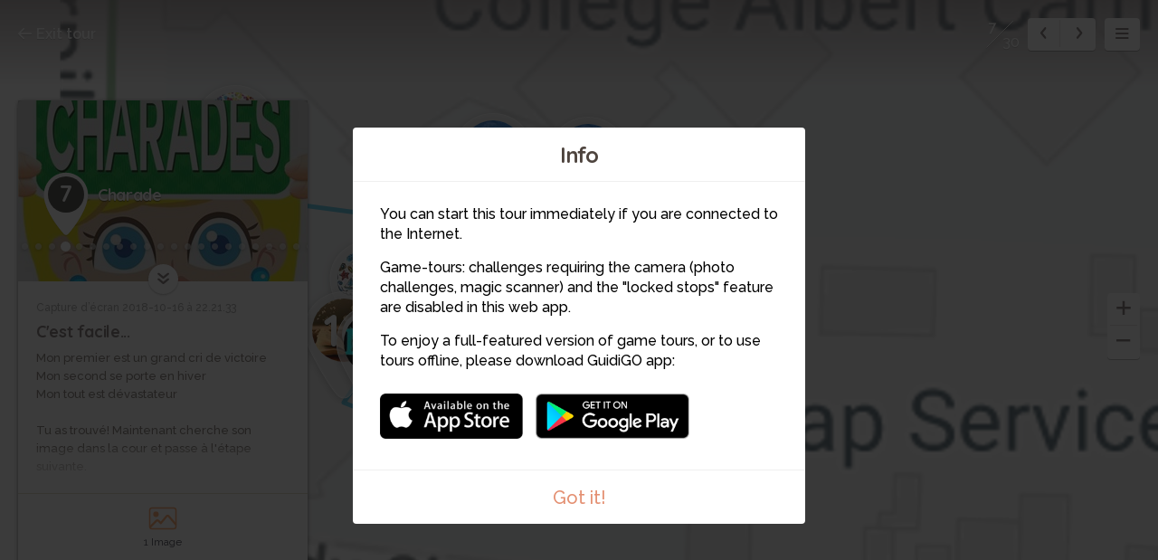

--- FILE ---
content_type: text/html; charset=utf-8
request_url: https://www.guidigo.com/Web-new/OK%40LM/0C8Sj0ZcyIw/stop/7/Charade
body_size: 71331
content:



<!DOCTYPE html>

<html lang="en">
<head>
    <meta charset="utf-8">
    <meta http-equiv="x-ua-compatible" content="ie=edge">
    <title>Charade</title>
    <meta name="description" content="C&#39;est facile...">
    <meta name="viewport" content="width=device-width, initial-scale=1, maximum-scale=1">
    
    <link rel="manifest" href="/PWA/0C8Sj0ZcyIw/manifest.json">


<link href="/Content/webapp-new-indoor?v=cpHBCM7Ce8Mo7rlBj36HWyaQzNGyvTqIK1Q5SDHdTLY1" rel="stylesheet"/>

    <script src="/Scripts/vendor/modernizr-custom.js"></script>
    

    <!-- Google Tag Manager -->
    <script>
        (function (w, d, s, l, i) {
            w[l] = w[l] || []; w[l].push({
                'gtm.start':
                    new Date().getTime(), event: 'gtm.js'
            }); var f = d.getElementsByTagName(s)[0],
                j = d.createElement(s), dl = l != 'dataLayer' ? '&l=' + l : ''; j.async = true; j.src =
                    'https://www.googletagmanager.com/gtm.js?id=' + i + dl; f.parentNode.insertBefore(j, f);
        })(window, document, 'script', 'dataLayer', 'GTM-5VPKCB6');</script>
    <script>
        window.dataLayer = window.dataLayer || [];
        function gtag() { dataLayer.push(arguments); }
        //gtag('js', new Date());
        //gtag('config', 'UA-22671944-1');


    </script>
    <!-- End Google Tag Manager -->

</head>
<body>
    <!-- Google Tag Manager (noscript) -->
    <noscript>
        <iframe src="https://www.googletagmanager.com/ns.html?id=GTM-5VPKCB6"
                height="0" width="0" style="display:none;visibility:hidden"></iframe>
    </noscript>
    <!-- End Google Tag Manager (noscript) -->
    <div class="container">

        <div class="menu-wrap">

            <div class="tour-title">
                <img src="/Image/DownloadImageForDevice/tourthumbd4d4f91a-9034-4de7-a1f3-1210035289accover.jpeg/publish/300" alt="">
            </div>
            <h2 class="tour-title-text">
                &#212;K@LM
            </h2>
            <aside class="tour-author group">
                <a href="#" class="author-img">
                    <img src="/Image/DownloadImageForDevice/thumbauthor-pic5791ad07-2f5e-499f-8784-d641b9c32d9b.jpeg/publish/60" alt="">
                </a>
                <div class="author-desc">
                    <h4><a href="/author/Foyer-Okalm/KJ1zmegyAK2Dsk_n3q24Z8aQ5F3VQhbJ6lwlDUG2HkzUbu3OpWMjzg" itemprop="url" target="_blank">Foyer Okalm</a></h4>
                    <p class="author-desc-text" itemprop="description">
                        Coll&#232;ge Albert Camus
                    </p>
                    <span class="a-label" style="background-color:#FDC82A">
                        Educational project
                    </span>
                </div>
            </aside>
            <nav class="menu">
                            <h3 class="section-title">Capture d’&#233;cran 2018-10-16 &#224; 22.21.33</h3>
    <ul class="tour-list">
            <li class="tour-list-item stop-0">
                <a href="/Web-new/OK%40LM/0C8Sj0ZcyIw/stop/1/Depart!" data-url="/Web/OK%40LM/0C8Sj0ZcyIw/CURRENT_MODE_VIEW/1/Depart!" data-index="0" class="stop-item-link">
                    <div class="sl-img" style="background-image: url('/Image/DownloadImageForDevice/thumbstop-thumbe41c0d77-c0e5-41a1-a143-8e264df27b12.jpeg/publish/70')">
                        1
                    </div>
                    <div class="sl-desc">
                        <div class="sl-desc-inside">
                            <h3>D&#233;part!</h3>
                            <div class="sl-desc-meta">
                            </div>
                        </div>
                    </div>
                </a>
            </li>
            <li class="tour-list-item stop-1">
                <a href="/Web-new/OK%40LM/0C8Sj0ZcyIw/stop/2/La-Terre-vue-du-ciel" data-url="/Web/OK%40LM/0C8Sj0ZcyIw/CURRENT_MODE_VIEW/2/La-Terre-vue-du-ciel" data-index="1" class="stop-item-link">
                    <div class="sl-img" style="background-image: url('/Image/DownloadImageForDevice/thumbstop-thumb64489a10-fc12-429c-8582-c0188467b46f.jpeg/publish/70')">
                        2
                    </div>
                    <div class="sl-desc">
                        <div class="sl-desc-inside">
                            <h3>La Terre vue du ciel</h3>
                            <div class="sl-desc-meta">
                            </div>
                        </div>
                    </div>
                </a>
            </li>
            <li class="tour-list-item stop-2">
                <a href="/Web-new/OK%40LM/0C8Sj0ZcyIw/stop/3/Trouve-moi!" data-url="/Web/OK%40LM/0C8Sj0ZcyIw/CURRENT_MODE_VIEW/3/Trouve-moi!" data-index="2" class="stop-item-link">
                    <div class="sl-img" style="background-image: url('/Image/DownloadImageForDevice/thumbstop-thumb15da0a6c-e672-4b38-b2ff-03d8ed572da5.jpeg/publish/70')">
                        3
                    </div>
                    <div class="sl-desc">
                        <div class="sl-desc-inside">
                            <h3>Trouve-moi!</h3>
                            <div class="sl-desc-meta">
                            </div>
                        </div>
                    </div>
                </a>
            </li>
            <li class="tour-list-item stop-3">
                <a href="/Web-new/OK%40LM/0C8Sj0ZcyIw/stop/4/Langue-francaise" data-url="/Web/OK%40LM/0C8Sj0ZcyIw/CURRENT_MODE_VIEW/4/Langue-francaise" data-index="3" class="stop-item-link">
                    <div class="sl-img" style="background-image: url('/Image/DownloadImageForDevice/thumbstop-thumb79a6c544-b7f9-4ca4-8bde-da79fc441098.jpeg/publish/70')">
                        4
                    </div>
                    <div class="sl-desc">
                        <div class="sl-desc-inside">
                            <h3>Langue francaise</h3>
                            <div class="sl-desc-meta">
                            </div>
                        </div>
                    </div>
                </a>
            </li>
            <li class="tour-list-item stop-4">
                <a href="/Web-new/OK%40LM/0C8Sj0ZcyIw/stop/5/Question" data-url="/Web/OK%40LM/0C8Sj0ZcyIw/CURRENT_MODE_VIEW/5/Question" data-index="4" class="stop-item-link">
                    <div class="sl-img" style="background-image: url('/Image/DownloadImageForDevice/thumbstop-thumb98bf0ff6-ee1f-4db3-a936-58ab322a1553.jpeg/publish/70')">
                        5
                    </div>
                    <div class="sl-desc">
                        <div class="sl-desc-inside">
                            <h3>Question</h3>
                            <div class="sl-desc-meta">
                            </div>
                        </div>
                    </div>
                </a>
            </li>
            <li class="tour-list-item stop-5">
                <a href="/Web-new/OK%40LM/0C8Sj0ZcyIw/stop/6/Rebus" data-url="/Web/OK%40LM/0C8Sj0ZcyIw/CURRENT_MODE_VIEW/6/Rebus" data-index="5" class="stop-item-link">
                    <div class="sl-img" style="background-image: url('/Image/DownloadImageForDevice/thumbstop-thumbf02879e7-7c4c-4c59-819d-dca0411a9cf0.jpeg/publish/70')">
                        6
                    </div>
                    <div class="sl-desc">
                        <div class="sl-desc-inside">
                            <h3>R&#233;bus</h3>
                            <div class="sl-desc-meta">
                            </div>
                        </div>
                    </div>
                </a>
            </li>
            <li class="tour-list-item stop-6">
                <a href="/Web-new/OK%40LM/0C8Sj0ZcyIw/stop/7/Charade" data-url="/Web/OK%40LM/0C8Sj0ZcyIw/CURRENT_MODE_VIEW/7/Charade" data-index="6" class="stop-item-link">
                    <div class="sl-img" style="background-image: url('/Image/DownloadImageForDevice/thumbstop-thumb2bf0cecc-9896-4ac2-8f31-930019527ef4.jpeg/publish/70')">
                        7
                    </div>
                    <div class="sl-desc">
                        <div class="sl-desc-inside">
                            <h3>Charade</h3>
                            <div class="sl-desc-meta">
                            </div>
                        </div>
                    </div>
                </a>
            </li>
            <li class="tour-list-item stop-7">
                <a href="/Web-new/OK%40LM/0C8Sj0ZcyIw/stop/8/Photographie" data-url="/Web/OK%40LM/0C8Sj0ZcyIw/CURRENT_MODE_VIEW/8/Photographie" data-index="7" class="stop-item-link">
                    <div class="sl-img" style="background-image: url('/Image/DownloadImageForDevice/thumbstop-thumb41bcf659-9772-4c2d-aa65-7add46074e0d.jpeg/publish/70')">
                        8
                    </div>
                    <div class="sl-desc">
                        <div class="sl-desc-inside">
                            <h3>Photographie</h3>
                            <div class="sl-desc-meta">
                            </div>
                        </div>
                    </div>
                </a>
            </li>
            <li class="tour-list-item stop-8">
                <a href="/Web-new/OK%40LM/0C8Sj0ZcyIw/stop/9/Question" data-url="/Web/OK%40LM/0C8Sj0ZcyIw/CURRENT_MODE_VIEW/9/Question" data-index="8" class="stop-item-link">
                    <div class="sl-img" style="background-image: url('/Image/DownloadImageForDevice/thumbstop-thumbf9b93b37-dc4a-4b58-856f-661c0266b666.jpeg/publish/70')">
                        9
                    </div>
                    <div class="sl-desc">
                        <div class="sl-desc-inside">
                            <h3>Question</h3>
                            <div class="sl-desc-meta">
                            </div>
                        </div>
                    </div>
                </a>
            </li>
            <li class="tour-list-item stop-9">
                <a href="/Web-new/OK%40LM/0C8Sj0ZcyIw/stop/10/Cache-cache" data-url="/Web/OK%40LM/0C8Sj0ZcyIw/CURRENT_MODE_VIEW/10/Cache-cache" data-index="9" class="stop-item-link">
                    <div class="sl-img" style="background-image: url('/Image/DownloadImageForDevice/thumbstop-thumbff41fc9d-b9cc-47f0-95f4-f198214d9983.jpeg/publish/70')">
                        10
                    </div>
                    <div class="sl-desc">
                        <div class="sl-desc-inside">
                            <h3>Cache-cache</h3>
                            <div class="sl-desc-meta">
                            </div>
                        </div>
                    </div>
                </a>
            </li>
            <li class="tour-list-item stop-10">
                <a href="/Web-new/OK%40LM/0C8Sj0ZcyIw/stop/11/Mini--lecture" data-url="/Web/OK%40LM/0C8Sj0ZcyIw/CURRENT_MODE_VIEW/11/Mini--lecture" data-index="10" class="stop-item-link">
                    <div class="sl-img" style="background-image: url('/Image/DownloadImageForDevice/thumbstop-thumbfd959f67-c34a-4493-a009-7a4421c1db9b.jpeg/publish/70')">
                        11
                    </div>
                    <div class="sl-desc">
                        <div class="sl-desc-inside">
                            <h3>Mini - lecture</h3>
                            <div class="sl-desc-meta">
                            </div>
                        </div>
                    </div>
                </a>
            </li>
            <li class="tour-list-item stop-11">
                <a href="/Web-new/OK%40LM/0C8Sj0ZcyIw/stop/12/Rebus" data-url="/Web/OK%40LM/0C8Sj0ZcyIw/CURRENT_MODE_VIEW/12/Rebus" data-index="11" class="stop-item-link">
                    <div class="sl-img" style="background-image: url('/Image/DownloadImageForDevice/thumbstop-thumb47648484-a06d-42a0-8c18-58ed678bc741.jpeg/publish/70')">
                        12
                    </div>
                    <div class="sl-desc">
                        <div class="sl-desc-inside">
                            <h3>R&#233;bus</h3>
                            <div class="sl-desc-meta">
                            </div>
                        </div>
                    </div>
                </a>
            </li>
            <li class="tour-list-item stop-12">
                <a href="/Web-new/OK%40LM/0C8Sj0ZcyIw/stop/13/Question" data-url="/Web/OK%40LM/0C8Sj0ZcyIw/CURRENT_MODE_VIEW/13/Question" data-index="12" class="stop-item-link">
                    <div class="sl-img" style="background-image: url('/Image/DownloadImageForDevice/thumbstop-thumb4ba92ae7-85a2-4099-acd0-5edbcc4dcf37.jpeg/publish/70')">
                        13
                    </div>
                    <div class="sl-desc">
                        <div class="sl-desc-inside">
                            <h3>Question</h3>
                            <div class="sl-desc-meta">
                            </div>
                        </div>
                    </div>
                </a>
            </li>
            <li class="tour-list-item stop-13">
                <a href="/Web-new/OK%40LM/0C8Sj0ZcyIw/stop/14/Question" data-url="/Web/OK%40LM/0C8Sj0ZcyIw/CURRENT_MODE_VIEW/14/Question" data-index="13" class="stop-item-link">
                    <div class="sl-img" style="background-image: url('/Image/DownloadImageForDevice/thumbstop-thumbdf75a02a-6fc8-441f-8d95-862509252d8f.jpeg/publish/70')">
                        14
                    </div>
                    <div class="sl-desc">
                        <div class="sl-desc-inside">
                            <h3>Question</h3>
                            <div class="sl-desc-meta">
                            </div>
                        </div>
                    </div>
                </a>
            </li>
            <li class="tour-list-item stop-14">
                <a href="/Web-new/OK%40LM/0C8Sj0ZcyIw/stop/15/Defi" data-url="/Web/OK%40LM/0C8Sj0ZcyIw/CURRENT_MODE_VIEW/15/Defi" data-index="14" class="stop-item-link">
                    <div class="sl-img" style="background-image: url('/Image/DownloadImageForDevice/thumbstop-thumb57ef448b-db66-49a6-87f9-ba587955e649.jpeg/publish/70')">
                        15
                    </div>
                    <div class="sl-desc">
                        <div class="sl-desc-inside">
                            <h3>D&#233;fi</h3>
                            <div class="sl-desc-meta">
                            </div>
                        </div>
                    </div>
                </a>
            </li>
            <li class="tour-list-item stop-15">
                <a href="/Web-new/OK%40LM/0C8Sj0ZcyIw/stop/16/Lecture" data-url="/Web/OK%40LM/0C8Sj0ZcyIw/CURRENT_MODE_VIEW/16/Lecture" data-index="15" class="stop-item-link">
                    <div class="sl-img" style="background-image: url('/Image/DownloadImageForDevice/thumbstop-thumb28134d50-6639-41cf-b376-a515455dff98.jpeg/publish/70')">
                        16
                    </div>
                    <div class="sl-desc">
                        <div class="sl-desc-inside">
                            <h3>Lecture</h3>
                            <div class="sl-desc-meta">
                            </div>
                        </div>
                    </div>
                </a>
            </li>
            <li class="tour-list-item stop-16">
                <a href="/Web-new/OK%40LM/0C8Sj0ZcyIw/stop/17/Charade" data-url="/Web/OK%40LM/0C8Sj0ZcyIw/CURRENT_MODE_VIEW/17/Charade" data-index="16" class="stop-item-link">
                    <div class="sl-img" style="background-image: url('/Image/DownloadImageForDevice/thumbstop-thumbf8e2be16-fcf2-4a5a-8bdc-21f39e485460.jpeg/publish/70')">
                        17
                    </div>
                    <div class="sl-desc">
                        <div class="sl-desc-inside">
                            <h3>Charade</h3>
                            <div class="sl-desc-meta">
                            </div>
                        </div>
                    </div>
                </a>
            </li>
            <li class="tour-list-item stop-17">
                <a href="/Web-new/OK%40LM/0C8Sj0ZcyIw/stop/18/Question" data-url="/Web/OK%40LM/0C8Sj0ZcyIw/CURRENT_MODE_VIEW/18/Question" data-index="17" class="stop-item-link">
                    <div class="sl-img" style="background-image: url('/Image/DownloadImageForDevice/thumbstop-thumbc39e2ed6-6113-4c67-b78f-61cb9b8c5a04.jpeg/publish/70')">
                        18
                    </div>
                    <div class="sl-desc">
                        <div class="sl-desc-inside">
                            <h3>Question</h3>
                            <div class="sl-desc-meta">
                            </div>
                        </div>
                    </div>
                </a>
            </li>
            <li class="tour-list-item stop-18">
                <a href="/Web-new/OK%40LM/0C8Sj0ZcyIw/stop/19/Question" data-url="/Web/OK%40LM/0C8Sj0ZcyIw/CURRENT_MODE_VIEW/19/Question" data-index="18" class="stop-item-link">
                    <div class="sl-img" style="background-image: url('/Image/DownloadImageForDevice/thumbstop-thumb1e947636-1a25-4940-9b58-516f3be949a6.jpeg/publish/70')">
                        19
                    </div>
                    <div class="sl-desc">
                        <div class="sl-desc-inside">
                            <h3>Question</h3>
                            <div class="sl-desc-meta">
                            </div>
                        </div>
                    </div>
                </a>
            </li>
            <li class="tour-list-item stop-19">
                <a href="/Web-new/OK%40LM/0C8Sj0ZcyIw/stop/20/Cache-cache" data-url="/Web/OK%40LM/0C8Sj0ZcyIw/CURRENT_MODE_VIEW/20/Cache-cache" data-index="19" class="stop-item-link">
                    <div class="sl-img" style="background-image: url('/Image/DownloadImageForDevice/thumbstop-thumbb73822e1-a918-49c4-8f3c-d85289d7e397.jpeg/publish/70')">
                        20
                    </div>
                    <div class="sl-desc">
                        <div class="sl-desc-inside">
                            <h3>Cache-cache</h3>
                            <div class="sl-desc-meta">
                            </div>
                        </div>
                    </div>
                </a>
            </li>
            <li class="tour-list-item stop-20">
                <a href="/Web-new/OK%40LM/0C8Sj0ZcyIw/stop/21/Question" data-url="/Web/OK%40LM/0C8Sj0ZcyIw/CURRENT_MODE_VIEW/21/Question" data-index="20" class="stop-item-link">
                    <div class="sl-img" style="background-image: url('/Image/DownloadImageForDevice/thumbstop-thumba99a6eb5-e1e2-43a7-a32b-b42a1c090724.jpeg/publish/70')">
                        21
                    </div>
                    <div class="sl-desc">
                        <div class="sl-desc-inside">
                            <h3>Question</h3>
                            <div class="sl-desc-meta">
                            </div>
                        </div>
                    </div>
                </a>
            </li>
            <li class="tour-list-item stop-21">
                <a href="/Web-new/OK%40LM/0C8Sj0ZcyIw/stop/22/Question" data-url="/Web/OK%40LM/0C8Sj0ZcyIw/CURRENT_MODE_VIEW/22/Question" data-index="21" class="stop-item-link">
                    <div class="sl-img" style="background-image: url('/Image/DownloadImageForDevice/thumbstop-thumb01f0e328-ac27-40f5-8a3c-02480b55bd18.jpeg/publish/70')">
                        22
                    </div>
                    <div class="sl-desc">
                        <div class="sl-desc-inside">
                            <h3>Question</h3>
                            <div class="sl-desc-meta">
                            </div>
                        </div>
                    </div>
                </a>
            </li>
            <li class="tour-list-item stop-22">
                <a href="/Web-new/OK%40LM/0C8Sj0ZcyIw/stop/23/Lecture" data-url="/Web/OK%40LM/0C8Sj0ZcyIw/CURRENT_MODE_VIEW/23/Lecture" data-index="22" class="stop-item-link">
                    <div class="sl-img" style="background-image: url('/Image/DownloadImageForDevice/thumbstop-thumb15bf00f2-d646-4e79-ae3e-6625f663af66.jpeg/publish/70')">
                        23
                    </div>
                    <div class="sl-desc">
                        <div class="sl-desc-inside">
                            <h3>Lecture</h3>
                            <div class="sl-desc-meta">
                            </div>
                        </div>
                    </div>
                </a>
            </li>
            <li class="tour-list-item stop-23">
                <a href="/Web-new/OK%40LM/0C8Sj0ZcyIw/stop/24/Rebus" data-url="/Web/OK%40LM/0C8Sj0ZcyIw/CURRENT_MODE_VIEW/24/Rebus" data-index="23" class="stop-item-link">
                    <div class="sl-img" style="background-image: url('/Image/DownloadImageForDevice/thumbstop-thumb78a31ad2-d184-4a3b-852f-b2bd8a2b1c60.jpeg/publish/70')">
                        24
                    </div>
                    <div class="sl-desc">
                        <div class="sl-desc-inside">
                            <h3>R&#233;bus</h3>
                            <div class="sl-desc-meta">
                            </div>
                        </div>
                    </div>
                </a>
            </li>
            <li class="tour-list-item stop-24">
                <a href="/Web-new/OK%40LM/0C8Sj0ZcyIw/stop/25/Carre-cache" data-url="/Web/OK%40LM/0C8Sj0ZcyIw/CURRENT_MODE_VIEW/25/Carre-cache" data-index="24" class="stop-item-link">
                    <div class="sl-img" style="background-image: url('/Image/DownloadImageForDevice/thumbstop-thumb52e3eac5-eae9-4620-9bcc-167d74f82504.jpeg/publish/70')">
                        25
                    </div>
                    <div class="sl-desc">
                        <div class="sl-desc-inside">
                            <h3>Carr&#233; cach&#233;</h3>
                            <div class="sl-desc-meta">
                            </div>
                        </div>
                    </div>
                </a>
            </li>
            <li class="tour-list-item stop-25">
                <a href="/Web-new/OK%40LM/0C8Sj0ZcyIw/stop/26/Question" data-url="/Web/OK%40LM/0C8Sj0ZcyIw/CURRENT_MODE_VIEW/26/Question" data-index="25" class="stop-item-link">
                    <div class="sl-img" style="background-image: url('/Image/DownloadImageForDevice/thumbstop-thumbad090d33-dcac-4b53-8c15-41e97a2b185c.jpeg/publish/70')">
                        26
                    </div>
                    <div class="sl-desc">
                        <div class="sl-desc-inside">
                            <h3>Question</h3>
                            <div class="sl-desc-meta">
                            </div>
                        </div>
                    </div>
                </a>
            </li>
            <li class="tour-list-item stop-26">
                <a href="/Web-new/OK%40LM/0C8Sj0ZcyIw/stop/27/Question" data-url="/Web/OK%40LM/0C8Sj0ZcyIw/CURRENT_MODE_VIEW/27/Question" data-index="26" class="stop-item-link">
                    <div class="sl-img" style="background-image: url('/Image/DownloadImageForDevice/thumbstop-thumb64e46ee1-98b8-4531-8ce6-2a176f77f1ca.jpeg/publish/70')">
                        27
                    </div>
                    <div class="sl-desc">
                        <div class="sl-desc-inside">
                            <h3>Question</h3>
                            <div class="sl-desc-meta">
                            </div>
                        </div>
                    </div>
                </a>
            </li>
            <li class="tour-list-item stop-27">
                <a href="/Web-new/OK%40LM/0C8Sj0ZcyIw/stop/28/Qui-est-ce" data-url="/Web/OK%40LM/0C8Sj0ZcyIw/CURRENT_MODE_VIEW/28/Qui-est-ce" data-index="27" class="stop-item-link">
                    <div class="sl-img" style="background-image: url('/Image/DownloadImageForDevice/thumbstop-thumb8a87eb5e-7a89-4c53-a9c7-c6f85505575f.jpeg/publish/70')">
                        28
                    </div>
                    <div class="sl-desc">
                        <div class="sl-desc-inside">
                            <h3>Qui est-ce?</h3>
                            <div class="sl-desc-meta">
                            </div>
                        </div>
                    </div>
                </a>
            </li>
            <li class="tour-list-item stop-28">
                <a href="/Web-new/OK%40LM/0C8Sj0ZcyIw/stop/29/Question" data-url="/Web/OK%40LM/0C8Sj0ZcyIw/CURRENT_MODE_VIEW/29/Question" data-index="28" class="stop-item-link">
                    <div class="sl-img" style="background-image: url('/Image/DownloadImageForDevice/thumbstop-thumbf3cc24b1-a31c-4ae2-8fd1-54f33ad79564.jpeg/publish/70')">
                        29
                    </div>
                    <div class="sl-desc">
                        <div class="sl-desc-inside">
                            <h3>Question</h3>
                            <div class="sl-desc-meta">
                            </div>
                        </div>
                    </div>
                </a>
            </li>
            <li class="tour-list-item stop-29">
                <a href="/Web-new/OK%40LM/0C8Sj0ZcyIw/stop/30/Bravo!!!!!" data-url="/Web/OK%40LM/0C8Sj0ZcyIw/CURRENT_MODE_VIEW/30/Bravo!!!!!" data-index="29" class="stop-item-link">
                    <div class="sl-img" style="background-image: url('/Image/DownloadImageForDevice/thumbstop-thumb35ba4357-e64c-4171-9da2-8ee69d945ab9.jpeg/publish/70')">
                        30
                    </div>
                    <div class="sl-desc">
                        <div class="sl-desc-inside">
                            <h3>Bravo!!!!!</h3>
                            <div class="sl-desc-meta">
                            </div>
                        </div>
                    </div>
                </a>
            </li>
    </ul>

                
            </nav>
            <!-- <button class="close-button" id="close-button">Close Menu</button> -->

        </div> <!-- .menu-wrap -->

        <div class="content-wrap">

            <div class="content">

                <div class="map-container">
                    <div id="map"></div>
                    <div id="panorama-main-container" style="width:100%; height:100%">
                        <div id="panorama-container" style="width:100%; height:100%"></div>
                    </div>
                    <iframe id="sketchfab-container" style="width:100%; height:100%; display:none; position:absolute; top:0px;"></iframe>
                </div> <!-- .map-container -->

                <a href="https://guidigowebsite.azurewebsites.net:443//Tour/Clermont-Ferrand/France/OK@LM/0C8Sj0ZcyIw" class="exit-tour">
                    <svg aria-labelledby="title" class="icon-exit icon" role="img"><use xlink:href="/Content/Images/svg/svg.svg#exit" xmlns:xlink="http://www.w3.org/1999/xlink"></use></svg>
                    Exit tour
                </a>

                <div class="stop-meta">
                    <div class="stop-meta-item stop-meta-nums dn">
                        <span class="stop-meta-curr">2</span>
                        <span class="stop-meta-tot">30</span>
                    </div>
                    <div class="stop-meta-item stop-meta-switch">
                        <a href="#" class="stop-meta-arr stop-meta-arr-left">
                            <svg aria-labelledby="title" class="icon-left-mini icon" role="img"><use xlink:href="/Content/Images/svg/svg.svg#left-mini" xmlns:xlink="http://www.w3.org/1999/xlink"></use></svg>
                        </a>
                        <a href="#" class="stop-meta-arr stop-meta-arr-right">
                            <svg aria-labelledby="title" class="icon-right-mini icon" role="img"><use xlink:href="/Content/Images/svg/svg.svg#right-mini" xmlns:xlink="http://www.w3.org/1999/xlink"></use></svg>
                        </a>
                    </div>
                    <a href="#" class="stop-meta-item stop-meta-menu">
                        <svg aria-labelledby="title" class="icon-hamburger icon" role="img"><use xlink:href="/Content/Images/svg/svg.svg#hamburger" xmlns:xlink="http://www.w3.org/1999/xlink"></use></svg>
                    </a>
                </div>

                <div class="map-zoom" style="z-index:2;">
                    <a href="#" class="map-zoom-link map-zoom-plus">
                        <svg aria-labelledby="title" class="icon-plus icon" role="img"><use xlink:href="/Content/Images/svg/svg.svg#plus" xmlns:xlink="http://www.w3.org/1999/xlink"></use></svg>
                    </a>
                    <a href="#" class="map-zoom-link map-zoom-minus">
                        <svg aria-labelledby="title" class="icon-minus icon" role="img"><use xlink:href="/Content/Images/svg/svg.svg#minus" xmlns:xlink="http://www.w3.org/1999/xlink"></use></svg>
                    </a>
                </div>


                    <div class="map-control">

                        <a href="#" class="map-control-item map-control-map" style="display:none">
                            <svg aria-labelledby="title" class="icon-map icon" role="img"><use xlink:href="/Content/Images/svg/svg.svg#map" xmlns:xlink="http://www.w3.org/1999/xlink"></use></svg>
                        </a>
                        <a href="#" class="map-control-item map-control-sat" style="display:none">
                            <svg aria-labelledby="title" class="icon-sat icon" role="img"><use xlink:href="/Content/Images/svg/svg.svg#sat" xmlns:xlink="http://www.w3.org/1999/xlink"></use></svg>
                        </a>
                        <a href="#" class="map-control-item map-control-street" style="display:none">
                            <svg aria-labelledby="title" class="icon-street icon" role="img"><use xlink:href="/Content/Images/svg/svg.svg#street" xmlns:xlink="http://www.w3.org/1999/xlink"></use></svg>
                        </a>
                        <a href="#" class="map-control-item map-control-center" style="display:none">
                            <svg aria-labelledby="title" class="icon-center icon" role="img"><use xlink:href="/Content/Images/svg/svg.svg#center" xmlns:xlink="http://www.w3.org/1999/xlink"></use></svg>
                        </a>

                    </div>

                <div class="overlay overlay-images">

                    <div class="overlay-content">

                            <div class="overlay-controls">
        <a href="#" class="slider-left slider-images-left">
            <svg aria-labelledby="title" class="icon-left icon" role="img"><use xlink:href="/Content/Images/svg/svg.svg#left" xmlns:xlink="http://www.w3.org/1999/xlink"></use></svg>

        </a>
        <a href="#" class="slider-right slider-images-right">
            <svg aria-labelledby="title" class="icon-right icon" role="img"><use xlink:href="/Content/Images/svg/svg.svg#right" xmlns:xlink="http://www.w3.org/1999/xlink"></use></svg>
        </a>
        <a href="#" class="overlay-close overlay-images-close">
            <svg aria-labelledby="title" class="icon-close icon" role="img"><use xlink:href="/Content/Images/svg/svg.svg#close" xmlns:xlink="http://www.w3.org/1999/xlink"></use></svg>
        </a>
    </div>


                        <div class="overlay-slider">

                            <div class="overlay-slider-images">

                                <ul>
                                    <li></li>
                                </ul>

                            </div>

                        </div>

                    </div>

                </div>

                <div class="overlay overlay-panoramas">

                    <div class="overlay-content">

                            <div class="overlay-controls">
        <a href="#" class="slider-left slider-panoramas-left">
            <svg aria-labelledby="title" class="icon-left icon" role="img"><use xlink:href="/Content/Images/svg/svg.svg#left" xmlns:xlink="http://www.w3.org/1999/xlink"></use></svg>

        </a>
        <a href="#" class="slider-right slider-panoramas-right">
            <svg aria-labelledby="title" class="icon-right icon" role="img"><use xlink:href="/Content/Images/svg/svg.svg#right" xmlns:xlink="http://www.w3.org/1999/xlink"></use></svg>
        </a>
        <a href="#" class="overlay-close overlay-panoramas-close">
            <svg aria-labelledby="title" class="icon-close icon" role="img"><use xlink:href="/Content/Images/svg/svg.svg#close" xmlns:xlink="http://www.w3.org/1999/xlink"></use></svg>
        </a>
    </div>


                        <div class="overlay-slider">

                            <div class="overlay-slider-panoramas">

                                <ul>
                                    <li>
                                    </li>
                                </ul>

                            </div>

                        </div>

                    </div>

                </div>

                <div class="overlay overlay-videos">

                    <div class="overlay-content">

                            <div class="overlay-controls">
        <a href="#" class="slider-left slider-videos-left">
            <svg aria-labelledby="title" class="icon-left icon" role="img"><use xlink:href="/Content/Images/svg/svg.svg#left" xmlns:xlink="http://www.w3.org/1999/xlink"></use></svg>

        </a>
        <a href="#" class="slider-right slider-videos-right">
            <svg aria-labelledby="title" class="icon-right icon" role="img"><use xlink:href="/Content/Images/svg/svg.svg#right" xmlns:xlink="http://www.w3.org/1999/xlink"></use></svg>
        </a>
        <a href="#" class="overlay-close overlay-videos-close">
            <svg aria-labelledby="title" class="icon-close icon" role="img"><use xlink:href="/Content/Images/svg/svg.svg#close" xmlns:xlink="http://www.w3.org/1999/xlink"></use></svg>
        </a>
    </div>



                        <div class="overlay-slider">

                            <div class="overlay-slider-videos">

                                <ul>
                                    <li></li>
                                </ul>

                            </div>

                        </div>

                    </div>

                </div>
                <div class="overlay overlay-challenges one">
                    <div class="overlay-content" style="display: flex; align-items: center; justify-content: center;bottom:0px">
                        <div class="overlay-controls">
                            <a href="#" class="overlay-close overlay-challenges-close">
                                <svg aria-labelledby="title" class="icon-close icon" role="img"><use xlink:href="/Content/Images/svg/svg.svg#close" xmlns:xlink="http://www.w3.org/1999/xlink"></use></svg>
                            </a>
                        </div>
                        <iframe class="iframe-challenge" data-url="//app.guidigo.com/" style="width: 90%; height: 80%; max-width:624px; display: block; background-color: white; margin: 0 auto;" frameborder="0">
                        </iframe>

                    </div>

                </div>

                <div class="stop-card animated" style="display:none">

                    <a href="#" class="stop-card-expand">
                        <svg aria-labelledby="title" class="icon-expand icon" role="img"><use xlink:href="/Content/Images/svg/svg.svg#expand" xmlns:xlink="http://www.w3.org/1999/xlink"></use></svg>
                    </a>

                    <div class="stop-card-container">
                        <div class="stop-card-content">
                            <div class="stop-card-header">
                                <img src="" alt="" class="stop-card-thumb">
                                <div class="stop-card-info">
                                    <span class="stop-card-pointer">
                                        <b></b>
                                    </span>
                                    <span class="stop-card-title">
                                        <span></span>
                                    </span>
                                </div>
                            </div>
                            <div class="stop-card-text-container">
                                <article class="stop-card-text stop-card-text-content">
                                    <span class="stop-card-distance">a</span>
                                    <span class="stop-card-address">a</span>
                                    <h3 class="stop-card-subtitle">a</h3>
                                    <div class="stop-card-desc">
                                        aa
                                    </div>
                                </article>
                                <article class="stop-card-loading stop-card-text dn">
                                    <div class="timeline-wrapper">
                                        <div class="timeline-item">
                                            <div class="animated-background">
                                                <div class="background-masker mask-top"></div>
                                                <div class="background-masker mask-top-2"></div>
                                                <div class="background-masker mask-top-3"></div>
                                                <div class="background-masker mask-top-4"></div>
                                                <div class="background-masker mask-top-5"></div>
                                                <div class="background-masker mask-text-1"></div>
                                                <div class="background-masker mask-text-1b"></div>
                                                <div class="background-masker mask-text-2"></div>
                                                <div class="background-masker mask-text-2b"></div>
                                                <div class="background-masker mask-text-3"></div>
                                                <div class="background-masker mask-text-3b"></div>
                                                <div class="background-masker mask-text-4"></div>
                                                <div class="background-masker mask-text-4b"></div>
                                                <div class="background-masker mask-text-5"></div>
                                                <div class="background-masker mask-text-6"></div>
                                                <div class="background-masker mask-text-7"></div>
                                            </div> <!-- .animated-background -->
                                        </div> <!-- .timeline-wrapper -->
                                    </div> <!-- .timeline-item -->
                                </article>
                            </div>
                            <ul class="stop-card-links">
                                <li class="col-1-2">
                                    <a href="#" class="stop-link-images">
                                        <span class="stop-link-img">
                                            <svg aria-labelledby="title" class="icon-images icon" role="img"><use xlink:href="/Content/Images/svg/svg.svg#images" xmlns:xlink="http://www.w3.org/1999/xlink"></use></svg>
                                        </span>
                                        <span class="stop-link-title">
                                            <label class="label-count">0</label> <label class="label-singular">Image</label><label class="label-plural">Images</label>
                                        </span>
                                    </a>
                                </li>
                                <li class="col-1-2">
                                    <a href="#" class="stop-link-panoramas">
                                        <span class="stop-link-img">
                                            <svg aria-labelledby="title" class="icon-panorama icon" role="img"><use xlink:href="/Content/Images/svg/svg.svg#panorama" xmlns:xlink="http://www.w3.org/1999/xlink"></use></svg>
                                        </span>
                                        <span class="stop-link-title">
                                            <label class="label-count">0</label> <label class="label-singular">Panorama</label><label class="label-plural">Panoramas</label>
                                        </span>
                                    </a>
                                </li>
                                <li class="col-1-4">
                                    <a href="#" class="stop-link-videos">
                                        <span class="stop-link-img">
                                            <svg aria-labelledby="title" class="icon-videos icon" role="img"><use xlink:href="/Content/Images/svg/svg.svg#videos" xmlns:xlink="http://www.w3.org/1999/xlink"></use></svg>
                                        </span>
                                        <span class="stop-link-title">
                                            <label class="label-count">0</label> <label class="label-singular">Video</label><label class="label-plural">Videos</label>
                                        </span>
                                    </a>
                                </li>
                                <li class="col-1-4">
                                    <a href="#" class="stop-link-challenges">
                                        <span class="stop-link-img">
                                            <svg aria-labelledby="title" class="icon-challenges icon" role="img"><use xlink:href="/Content/Images/svg/svg.svg#challenges" xmlns:xlink="http://www.w3.org/1999/xlink"></use></svg>
                                        </span>
                                        <span class="stop-link-title">
                                            <label class="label-count">0</label> <label class="label-singular">Challenge</label><label class="label-plural">Challenges</label>
                                        </span>
                                    </a>
                                </li>
                            </ul>
                        </div>
                    </div>
                    <div class="audio-player no-audio">

                        <h3 class="no-audio-title"></h3>
                        <p class="no-audio-subtitle"></p>

                    </div>

                    <div class="audio-player with-audio">

                        <div id="jquery_jplayer_1" class="jp-jplayer"></div>
                        <div id="jp_container_1" class="jp-audio" role="application" aria-label="media player">
                            <div class="jp-type-single">
                                <div class="jp-gui jp-interface">
                                    <div class="jp-controls">
                                        <a class="jp-play play-container" role="button" tabindex="0">
                                            <span class="play-btn">
                                                <span class="pause-btn"></span>
                                            </span>
                                        </a>
                                    </div>
                                    <div class="player-title">

                                    </div>
                                    <div class="jp-time-holder player-time-holder">
                                        <div class="jp-current-time player-time-current" role="timer" aria-label="time">&nbsp;</div>
                                        <div class="jp-duration player-time-duration" role="timer" aria-label="duration">&nbsp;</div>
                                    </div>
                                    <div class="jp-progress player-progress">
                                        <div class="jp-seek-bar">
                                            <div class="jp-play-bar"></div>
                                        </div>
                                        
                                    </div>
                                    
                                </div>
                                
                            </div>
                        </div>

                    </div>

                </div> <!-- .stop-card -->
                <img src="/Content/Images/svg/guidigo-logo.svg" class="guidigo-logo">
            </div> <!-- .content -->

        </div> <!-- .content-wrap -->
        
        <div id="modal-intro" class="modal modal-no-x zoom-anim-dialog mfp-hide">
            <h2 class="modal-title">
                Info
            </h2>
            <div class="modal-content">
                <div class="modal-info">
<p>You can start this tour immediately if you are connected to the Internet.</p>
<p>Game-tours: challenges requiring the camera (photo challenges, magic scanner) and the "locked stops" feature are disabled in this web app.</p>
<p>To enjoy a full-featured version of game tours, or to use tours offline, please download GuidiGO app:</p>                    <a href="https://itunes.apple.com/app/guidigo/id540673423?mt=8" class="itunes-link store-link"><img src="/Content/Images/png/app-store.png"></a>
                    <a href="https://play.google.com/store/apps/details?id=com.guidigo" class="googleplay-link store-link"><img src="/Content/Images/png/google-play.png"></a>
                </div>
            </div>
            <a href="#" class="modal-end modal-close">
                Got it!
            </a>
        </div> <!-- .md-modal -->

        <div class="notification-container">
            <div class="notification">
                There is no Street View for this place.
            </div>
        </div>
        <div class="dn">
            <a href="#" class="image-dot-notification image-dot-notification-template">
                Show image
            </a>
        </div>

        <div class="mobile-credits">
            <div class="mc-inside">
                <h5 class="mc-title">Credits:</h5>
                <p class="mc-content">Lorem ipsum dolor sit amet.</p>
            </div>
        </div>
    </div> <!-- .container -->
    <script>var strMessageGeolocationError = "Turn on Location Services to allow \GuidiGO\ to determine your location.";</script>

    <script>


        var guidigo = {
            baseUrl: '/',
            imageUrl: function (image, size, type) {
                if ($.jPlayer.platform.mobile)
                    size = size/2;

                return '/Image/DownloadImageForDevice/' + image + "/" + (type ? type : "thumb") + "/" + size;
            },
            panoTilesUrl: function(image){
                return "https://guidigo.blob.core.windows.net/panoramas-tiles/" + image + "/";
            },
            videoUrl: function (video) {
                return '/Blob/Video/' + video;
            },
            onloadStop : 6,
            tourId: '0C8Sj0ZcyIw'
            , tourName: 'ÔK@LM'
            , tourNameUrl: 'OK@LM'
            , mode: 'stop'
            , panoMode: 'tiles'
            , demo: false
            , map : {
                mapType: 'custom',
                isStopHidden: false, // false,
                withRoute: true,
                stops: [],
                waypoints: [],
                maps: [],
                mode: 'Stop',
                streeviewMode: Modernizr.webgl ? "webgl" : 'html5'
            }
            , lang: "en"
        };

        guidigo.map.waypoints = [{"waypointID":643985,"encryptLinkID":"BboWkJO8y1o","encryptMapID":"1O6J_cAVKIY","linkID":501918,"linkTo":"stop","order":100,"latitude":0.0,"longitude":0.0,"x":0.3055572509765625,"y":0.75551279118224957,"mapID":20162},{"waypointID":644484,"encryptLinkID":"iZhQNyjTQ1A","encryptMapID":"1O6J_cAVKIY","linkID":501941,"linkTo":"stop","order":200,"latitude":0.0,"longitude":0.0,"x":0.322723388671875,"y":0.78412295622548567,"mapID":20162},{"waypointID":644492,"encryptLinkID":"igeZ4cNUC5Y","encryptMapID":"1O6J_cAVKIY","linkID":501949,"linkTo":"stop","order":300,"latitude":0.0,"longitude":0.0,"x":0.42400360107421875,"y":0.65407690202320445,"mapID":20162},{"waypointID":644509,"encryptLinkID":"2W0XMdk65_E","encryptMapID":"1O6J_cAVKIY","linkID":502144,"linkTo":"stop","order":400,"latitude":0.0,"longitude":0.0,"x":0.38280487060546875,"y":0.66448057055085541,"mapID":20162},{"waypointID":644504,"encryptLinkID":"dsenMu-gshA","encryptMapID":"1O6J_cAVKIY","linkID":502066,"linkTo":"stop","order":500,"latitude":0.0,"longitude":0.0,"x":0.48751831054687489,"y":0.76071463816611307,"mapID":20162},{"waypointID":644486,"encryptLinkID":"qdkum6PVCr8","encryptMapID":"1O6J_cAVKIY","linkID":501943,"linkTo":"stop","order":600,"latitude":0.0,"longitude":0.0,"x":0.41713714599609375,"y":0.77371925800528463,"mapID":20162},{"waypointID":644505,"encryptLinkID":"gjgRpLY4erU","encryptMapID":"1O6J_cAVKIY","linkID":502067,"linkTo":"stop","order":700,"latitude":0.0,"longitude":0.0,"x":0.418853759765625,"y":0.78412295622548567,"mapID":20162},{"waypointID":643986,"encryptLinkID":"BcEw9HVtjPE","encryptMapID":"1O6J_cAVKIY","linkID":501919,"linkTo":"stop","order":800,"latitude":0.0,"longitude":0.0,"x":0.4772186279296875,"y":0.66968240597716144,"mapID":20162},{"waypointID":644508,"encryptLinkID":"CiIEJEXqJsc","encryptMapID":"1O6J_cAVKIY","linkID":502143,"linkTo":"stop","order":900,"latitude":0.0,"longitude":0.0,"x":0.35190582275390625,"y":0.81013221024810622,"mapID":20162},{"waypointID":644498,"encryptLinkID":"L77LhwRtIeg","encryptMapID":"1O6J_cAVKIY","linkID":502004,"linkTo":"stop","order":1000,"latitude":0.0,"longitude":0.0,"x":0.363922119140625,"y":0.80753128433035093,"mapID":20162},{"waypointID":644487,"encryptLinkID":"mrpZ49v31MM","encryptMapID":"1O6J_cAVKIY","linkID":501944,"linkTo":"stop","order":1100,"latitude":0.0,"longitude":0.0,"x":0.391387939453125,"y":0.76071463816611307,"mapID":20162},{"waypointID":644506,"encryptLinkID":"Jxdr1t1Lsp0","encryptMapID":"1O6J_cAVKIY","linkID":502068,"linkTo":"stop","order":1200,"latitude":0.0,"longitude":0.0,"x":0.37593841552734375,"y":0.73210448687988439,"mapID":20162},{"waypointID":644488,"encryptLinkID":"lKgcJfBDeYk","encryptMapID":"1O6J_cAVKIY","linkID":501945,"linkTo":"stop","order":1300,"latitude":0.0,"longitude":0.0,"x":0.36563873291015625,"y":0.6800860790949792,"mapID":20162},{"waypointID":644485,"encryptLinkID":"JCcmGm4g9U8","encryptMapID":"1O6J_cAVKIY","linkID":501942,"linkTo":"stop","order":1400,"latitude":0.0,"longitude":0.0,"x":0.4154205322265625,"y":0.81793498864986791,"mapID":20162},{"waypointID":644495,"encryptLinkID":"6O_iAG56F3Q","encryptMapID":"1O6J_cAVKIY","linkID":501957,"linkTo":"stop","order":1500,"latitude":0.0,"longitude":0.0,"x":0.308990478515625,"y":0.80753128433035093,"mapID":20162},{"waypointID":644493,"encryptLinkID":"Htg_mnhKgoQ","encryptMapID":"1O6J_cAVKIY","linkID":501950,"linkTo":"stop","order":1600,"latitude":0.0,"longitude":0.0,"x":0.2918243408203125,"y":0.79712758177996934,"mapID":20162},{"waypointID":644489,"encryptLinkID":"qiH17klKKyE","encryptMapID":"1O6J_cAVKIY","linkID":501946,"linkTo":"stop","order":1700,"latitude":0.0,"longitude":0.0,"x":0.350189208984375,"y":0.66448057055085541,"mapID":20162},{"waypointID":644490,"encryptLinkID":"EzhW7lwkkqI","encryptMapID":"1O6J_cAVKIY","linkID":501947,"linkTo":"stop","order":1800,"latitude":0.0,"longitude":0.0,"x":0.35190582275390625,"y":0.70089343405663507,"mapID":20162},{"waypointID":644497,"encryptLinkID":"SoI0MLXm3QU","encryptMapID":"1O6J_cAVKIY","linkID":502003,"linkTo":"stop","order":1900,"latitude":0.0,"longitude":0.0,"x":0.3467559814453125,"y":0.70349435421577922,"mapID":20162},{"waypointID":644501,"encryptLinkID":"PoKg5i0S7k0","encryptMapID":"1O6J_cAVKIY","linkID":502061,"linkTo":"stop","order":2000,"latitude":0.0,"longitude":0.0,"x":0.3810882568359375,"y":0.70089343405663507,"mapID":20162},{"waypointID":644496,"encryptLinkID":"mESc5FpQADY","encryptMapID":"1O6J_cAVKIY","linkID":501958,"linkTo":"stop","order":2100,"latitude":0.0,"longitude":0.0,"x":0.3879547119140625,"y":0.71649895753664372,"mapID":20162},{"waypointID":644499,"encryptLinkID":"DhL7YKIp2LA","encryptMapID":"1O6J_cAVKIY","linkID":502059,"linkTo":"stop","order":2200,"latitude":0.0,"longitude":0.0,"x":0.40683746337890625,"y":0.72170080001554071,"mapID":20162},{"waypointID":644503,"encryptLinkID":"TxG2r6vzF1Y","encryptMapID":"1O6J_cAVKIY","linkID":502064,"linkTo":"stop","order":2300,"latitude":0.0,"longitude":0.0,"x":0.45146942138671864,"y":0.71129711570925447,"mapID":20162},{"waypointID":644494,"encryptLinkID":"Rf1y9JVChjc","encryptMapID":"1O6J_cAVKIY","linkID":501951,"linkTo":"stop","order":2400,"latitude":0.0,"longitude":0.0,"x":0.43258666992187489,"y":0.70609527454525178,"mapID":20162},{"waypointID":643987,"encryptLinkID":"GrCFldX2bjY","encryptMapID":"1O6J_cAVKIY","linkID":501922,"linkTo":"stop","order":2500,"latitude":0.0,"longitude":0.0,"x":0.37250518798828125,"y":0.65147598538438012,"mapID":20162},{"waypointID":644500,"encryptLinkID":"CDx0ADDp6XQ","encryptMapID":"1O6J_cAVKIY","linkID":502060,"linkTo":"stop","order":2600,"latitude":0.0,"longitude":0.0,"x":0.3879547119140625,"y":0.70349435421577922,"mapID":20162},{"waypointID":644502,"encryptLinkID":"2pPrAzkxSjQ","encryptMapID":"1O6J_cAVKIY","linkID":502062,"linkTo":"stop","order":2700,"latitude":0.0,"longitude":0.0,"x":0.4669189453125,"y":0.69309067461618379,"mapID":20162},{"waypointID":644507,"encryptLinkID":"lglfjtN1XEM","encryptMapID":"1O6J_cAVKIY","linkID":502069,"linkTo":"stop","order":2800,"latitude":0.0,"longitude":0.0,"x":0.42743682861328125,"y":0.73210448687988439,"mapID":20162},{"waypointID":644491,"encryptLinkID":"Y9CRXVZRUcA","encryptMapID":"1O6J_cAVKIY","linkID":501948,"linkTo":"stop","order":2900,"latitude":0.0,"longitude":0.0,"x":0.43773651123046875,"y":0.66968240597716144,"mapID":20162},{"waypointID":644510,"encryptLinkID":"Hc5sNx-7Uz0","encryptMapID":"1O6J_cAVKIY","linkID":502145,"linkTo":"stop","order":3000,"latitude":0.0,"longitude":0.0,"x":0.23345947265625,"y":0.62806774482413785,"mapID":20162}];;
        guidigo.map.stops = [{"StopID":501918,"EncryptStopID":"BboWkJO8y1o","Name":"Départ!","Latitude":0.0,"Longitude":0.0,"MapID":20162,"X":0.3055572509765625,"Y":0.75551279118224957,"StopOrder":1,"Thumbnail":"thumbstop-thumbe41c0d77-c0e5-41a1-a143-8e264df27b12.jpeg","HasAudio":false,"Duration":"","Presentation":"Rébus","StopNameUrl":"Depart!","PanoHeading":null,"PanoAltitude":null,"PanoLatitude":0.0,"PanoLongitude":0.0,"PanoPitch":null,"PanoZoom":null,"PanoType":null,"PanoFile":null},{"StopID":501941,"EncryptStopID":"iZhQNyjTQ1A","Name":"La Terre vue du ciel","Latitude":0.0,"Longitude":0.0,"MapID":20162,"X":0.322723388671875,"Y":0.78412295622548567,"StopOrder":2,"Thumbnail":"thumbstop-thumb64489a10-fc12-429c-8582-c0188467b46f.jpeg","HasAudio":false,"Duration":"","Presentation":"question","StopNameUrl":"La-Terre-vue-du-ciel","PanoHeading":null,"PanoAltitude":null,"PanoLatitude":0.0,"PanoLongitude":0.0,"PanoPitch":null,"PanoZoom":null,"PanoType":null,"PanoFile":null},{"StopID":501949,"EncryptStopID":"igeZ4cNUC5Y","Name":"Trouve-moi!","Latitude":0.0,"Longitude":0.0,"MapID":20162,"X":0.42400360107421875,"Y":0.65407690202320445,"StopOrder":3,"Thumbnail":"thumbstop-thumb15da0a6c-e672-4b38-b2ff-03d8ed572da5.jpeg","HasAudio":false,"Duration":"","Presentation":"Qui suis-je?","StopNameUrl":"Trouve-moi!","PanoHeading":null,"PanoAltitude":null,"PanoLatitude":0.0,"PanoLongitude":0.0,"PanoPitch":null,"PanoZoom":null,"PanoType":null,"PanoFile":null},{"StopID":502144,"EncryptStopID":"2W0XMdk65_E","Name":"Langue francaise","Latitude":0.0,"Longitude":0.0,"MapID":20162,"X":0.38280487060546875,"Y":0.66448057055085541,"StopOrder":4,"Thumbnail":"thumbstop-thumb79a6c544-b7f9-4ca4-8bde-da79fc441098.jpeg","HasAudio":false,"Duration":"","Presentation":"S ou X ou..?","StopNameUrl":"Langue-francaise","PanoHeading":null,"PanoAltitude":null,"PanoLatitude":0.0,"PanoLongitude":0.0,"PanoPitch":null,"PanoZoom":null,"PanoType":null,"PanoFile":null},{"StopID":502066,"EncryptStopID":"dsenMu-gshA","Name":"Question","Latitude":0.0,"Longitude":0.0,"MapID":20162,"X":0.48751831054687489,"Y":0.76071463816611307,"StopOrder":5,"Thumbnail":"thumbstop-thumb98bf0ff6-ee1f-4db3-a936-58ab322a1553.jpeg","HasAudio":false,"Duration":"","Presentation":"Dragon Ball Z","StopNameUrl":"Question","PanoHeading":null,"PanoAltitude":null,"PanoLatitude":0.0,"PanoLongitude":0.0,"PanoPitch":null,"PanoZoom":null,"PanoType":null,"PanoFile":null},{"StopID":501943,"EncryptStopID":"qdkum6PVCr8","Name":"Rébus","Latitude":0.0,"Longitude":0.0,"MapID":20162,"X":0.41713714599609375,"Y":0.77371925800528463,"StopOrder":6,"Thumbnail":"thumbstop-thumbf02879e7-7c4c-4c59-819d-dca0411a9cf0.jpeg","HasAudio":false,"Duration":"","Presentation":"Cache-cache","StopNameUrl":"Rebus","PanoHeading":null,"PanoAltitude":null,"PanoLatitude":0.0,"PanoLongitude":0.0,"PanoPitch":null,"PanoZoom":null,"PanoType":null,"PanoFile":null},{"StopID":502067,"EncryptStopID":"gjgRpLY4erU","Name":"Charade","Latitude":0.0,"Longitude":0.0,"MapID":20162,"X":0.418853759765625,"Y":0.78412295622548567,"StopOrder":7,"Thumbnail":"thumbstop-thumb2bf0cecc-9896-4ac2-8f31-930019527ef4.jpeg","HasAudio":false,"Duration":"","Presentation":"C'est facile...","StopNameUrl":"Charade","PanoHeading":null,"PanoAltitude":null,"PanoLatitude":0.0,"PanoLongitude":0.0,"PanoPitch":null,"PanoZoom":null,"PanoType":null,"PanoFile":null},{"StopID":501919,"EncryptStopID":"BcEw9HVtjPE","Name":"Photographie","Latitude":0.0,"Longitude":0.0,"MapID":20162,"X":0.4772186279296875,"Y":0.66968240597716144,"StopOrder":8,"Thumbnail":"thumbstop-thumb41bcf659-9772-4c2d-aa65-7add46074e0d.jpeg","HasAudio":false,"Duration":"","Presentation":"Connais-tu les inventeurs?","StopNameUrl":"Photographie","PanoHeading":null,"PanoAltitude":null,"PanoLatitude":0.0,"PanoLongitude":0.0,"PanoPitch":null,"PanoZoom":null,"PanoType":null,"PanoFile":null},{"StopID":502143,"EncryptStopID":"CiIEJEXqJsc","Name":"Question","Latitude":0.0,"Longitude":0.0,"MapID":20162,"X":0.35190582275390625,"Y":0.81013221024810622,"StopOrder":9,"Thumbnail":"thumbstop-thumbf9b93b37-dc4a-4b58-856f-661c0266b666.jpeg","HasAudio":false,"Duration":"","Presentation":"ville","StopNameUrl":"Question","PanoHeading":null,"PanoAltitude":null,"PanoLatitude":0.0,"PanoLongitude":0.0,"PanoPitch":null,"PanoZoom":null,"PanoType":null,"PanoFile":null},{"StopID":502004,"EncryptStopID":"L77LhwRtIeg","Name":"Cache-cache","Latitude":0.0,"Longitude":0.0,"MapID":20162,"X":0.363922119140625,"Y":0.80753128433035093,"StopOrder":10,"Thumbnail":"thumbstop-thumbff41fc9d-b9cc-47f0-95f4-f198214d9983.jpeg","HasAudio":false,"Duration":"","Presentation":"Qui est-ce?","StopNameUrl":"Cache-cache","PanoHeading":null,"PanoAltitude":null,"PanoLatitude":0.0,"PanoLongitude":0.0,"PanoPitch":null,"PanoZoom":null,"PanoType":null,"PanoFile":null},{"StopID":501944,"EncryptStopID":"mrpZ49v31MM","Name":"Mini - lecture","Latitude":0.0,"Longitude":0.0,"MapID":20162,"X":0.391387939453125,"Y":0.76071463816611307,"StopOrder":11,"Thumbnail":"thumbstop-thumbfd959f67-c34a-4493-a009-7a4421c1db9b.jpeg","HasAudio":false,"Duration":"","Presentation":"Léonard de Vinci","StopNameUrl":"Mini--lecture","PanoHeading":null,"PanoAltitude":null,"PanoLatitude":0.0,"PanoLongitude":0.0,"PanoPitch":null,"PanoZoom":null,"PanoType":null,"PanoFile":null},{"StopID":502068,"EncryptStopID":"Jxdr1t1Lsp0","Name":"Rébus","Latitude":0.0,"Longitude":0.0,"MapID":20162,"X":0.37593841552734375,"Y":0.73210448687988439,"StopOrder":12,"Thumbnail":"thumbstop-thumb47648484-a06d-42a0-8c18-58ed678bc741.jpeg","HasAudio":false,"Duration":"","Presentation":"Décoder","StopNameUrl":"Rebus","PanoHeading":null,"PanoAltitude":null,"PanoLatitude":0.0,"PanoLongitude":0.0,"PanoPitch":null,"PanoZoom":null,"PanoType":null,"PanoFile":null},{"StopID":501945,"EncryptStopID":"lKgcJfBDeYk","Name":"Question","Latitude":0.0,"Longitude":0.0,"MapID":20162,"X":0.36563873291015625,"Y":0.6800860790949792,"StopOrder":13,"Thumbnail":"thumbstop-thumb4ba92ae7-85a2-4099-acd0-5edbcc4dcf37.jpeg","HasAudio":false,"Duration":"","Presentation":"Football ⚽️","StopNameUrl":"Question","PanoHeading":null,"PanoAltitude":null,"PanoLatitude":0.0,"PanoLongitude":0.0,"PanoPitch":null,"PanoZoom":null,"PanoType":null,"PanoFile":null},{"StopID":501942,"EncryptStopID":"JCcmGm4g9U8","Name":"Question","Latitude":0.0,"Longitude":0.0,"MapID":20162,"X":0.4154205322265625,"Y":0.81793498864986791,"StopOrder":14,"Thumbnail":"thumbstop-thumbdf75a02a-6fc8-441f-8d95-862509252d8f.jpeg","HasAudio":false,"Duration":"","Presentation":"Histoire","StopNameUrl":"Question","PanoHeading":null,"PanoAltitude":null,"PanoLatitude":0.0,"PanoLongitude":0.0,"PanoPitch":null,"PanoZoom":null,"PanoType":null,"PanoFile":null},{"StopID":501957,"EncryptStopID":"6O_iAG56F3Q","Name":"Défi","Latitude":0.0,"Longitude":0.0,"MapID":20162,"X":0.308990478515625,"Y":0.80753128433035093,"StopOrder":15,"Thumbnail":"thumbstop-thumb57ef448b-db66-49a6-87f9-ba587955e649.jpeg","HasAudio":false,"Duration":"","Presentation":"À toi de jouer","StopNameUrl":"Defi","PanoHeading":null,"PanoAltitude":null,"PanoLatitude":0.0,"PanoLongitude":0.0,"PanoPitch":null,"PanoZoom":null,"PanoType":null,"PanoFile":null},{"StopID":501950,"EncryptStopID":"Htg_mnhKgoQ","Name":"Lecture","Latitude":0.0,"Longitude":0.0,"MapID":20162,"X":0.2918243408203125,"Y":0.79712758177996934,"StopOrder":16,"Thumbnail":"thumbstop-thumb28134d50-6639-41cf-b376-a515455dff98.jpeg","HasAudio":false,"Duration":"","Presentation":"Pablo Picasso","StopNameUrl":"Lecture","PanoHeading":null,"PanoAltitude":null,"PanoLatitude":0.0,"PanoLongitude":0.0,"PanoPitch":null,"PanoZoom":null,"PanoType":null,"PanoFile":null},{"StopID":501946,"EncryptStopID":"qiH17klKKyE","Name":"Charade","Latitude":0.0,"Longitude":0.0,"MapID":20162,"X":0.350189208984375,"Y":0.66448057055085541,"StopOrder":17,"Thumbnail":"thumbstop-thumbf8e2be16-fcf2-4a5a-8bdc-21f39e485460.jpeg","HasAudio":false,"Duration":"","Presentation":"Histoire","StopNameUrl":"Charade","PanoHeading":null,"PanoAltitude":null,"PanoLatitude":0.0,"PanoLongitude":0.0,"PanoPitch":null,"PanoZoom":null,"PanoType":null,"PanoFile":null},{"StopID":501947,"EncryptStopID":"EzhW7lwkkqI","Name":"Question","Latitude":0.0,"Longitude":0.0,"MapID":20162,"X":0.35190582275390625,"Y":0.70089343405663507,"StopOrder":18,"Thumbnail":"thumbstop-thumbc39e2ed6-6113-4c67-b78f-61cb9b8c5a04.jpeg","HasAudio":false,"Duration":"","Presentation":"Qui est-ce?","StopNameUrl":"Question","PanoHeading":null,"PanoAltitude":null,"PanoLatitude":0.0,"PanoLongitude":0.0,"PanoPitch":null,"PanoZoom":null,"PanoType":null,"PanoFile":null},{"StopID":502003,"EncryptStopID":"SoI0MLXm3QU","Name":"Question","Latitude":0.0,"Longitude":0.0,"MapID":20162,"X":0.3467559814453125,"Y":0.70349435421577922,"StopOrder":19,"Thumbnail":"thumbstop-thumb1e947636-1a25-4940-9b58-516f3be949a6.jpeg","HasAudio":false,"Duration":"","Presentation":"Lucky Luke","StopNameUrl":"Question","PanoHeading":null,"PanoAltitude":null,"PanoLatitude":0.0,"PanoLongitude":0.0,"PanoPitch":null,"PanoZoom":null,"PanoType":null,"PanoFile":null},{"StopID":502061,"EncryptStopID":"PoKg5i0S7k0","Name":"Cache-cache","Latitude":0.0,"Longitude":0.0,"MapID":20162,"X":0.3810882568359375,"Y":0.70089343405663507,"StopOrder":20,"Thumbnail":"thumbstop-thumbb73822e1-a918-49c4-8f3c-d85289d7e397.jpeg","HasAudio":false,"Duration":"","Presentation":"QR code","StopNameUrl":"Cache-cache","PanoHeading":null,"PanoAltitude":null,"PanoLatitude":0.0,"PanoLongitude":0.0,"PanoPitch":null,"PanoZoom":null,"PanoType":null,"PanoFile":null},{"StopID":501958,"EncryptStopID":"mESc5FpQADY","Name":"Question","Latitude":0.0,"Longitude":0.0,"MapID":20162,"X":0.3879547119140625,"Y":0.71649895753664372,"StopOrder":21,"Thumbnail":"thumbstop-thumba99a6eb5-e1e2-43a7-a32b-b42a1c090724.jpeg","HasAudio":false,"Duration":"","Presentation":"Dragon Ball","StopNameUrl":"Question","PanoHeading":null,"PanoAltitude":null,"PanoLatitude":0.0,"PanoLongitude":0.0,"PanoPitch":null,"PanoZoom":null,"PanoType":null,"PanoFile":null},{"StopID":502059,"EncryptStopID":"DhL7YKIp2LA","Name":"Question","Latitude":0.0,"Longitude":0.0,"MapID":20162,"X":0.40683746337890625,"Y":0.72170080001554071,"StopOrder":22,"Thumbnail":"thumbstop-thumb01f0e328-ac27-40f5-8a3c-02480b55bd18.jpeg","HasAudio":false,"Duration":"","Presentation":"Football","StopNameUrl":"Question","PanoHeading":null,"PanoAltitude":null,"PanoLatitude":0.0,"PanoLongitude":0.0,"PanoPitch":null,"PanoZoom":null,"PanoType":null,"PanoFile":null},{"StopID":502064,"EncryptStopID":"TxG2r6vzF1Y","Name":"Lecture","Latitude":0.0,"Longitude":0.0,"MapID":20162,"X":0.45146942138671864,"Y":0.71129711570925447,"StopOrder":23,"Thumbnail":"thumbstop-thumb15bf00f2-d646-4e79-ae3e-6625f663af66.jpeg","HasAudio":false,"Duration":"","Presentation":"Quel est mon titre?","StopNameUrl":"Lecture","PanoHeading":null,"PanoAltitude":null,"PanoLatitude":0.0,"PanoLongitude":0.0,"PanoPitch":null,"PanoZoom":null,"PanoType":null,"PanoFile":null},{"StopID":501951,"EncryptStopID":"Rf1y9JVChjc","Name":"Rébus","Latitude":0.0,"Longitude":0.0,"MapID":20162,"X":0.43258666992187489,"Y":0.70609527454525178,"StopOrder":24,"Thumbnail":"thumbstop-thumb78a31ad2-d184-4a3b-852f-b2bd8a2b1c60.jpeg","HasAudio":false,"Duration":"","Presentation":"Fais fonctionner tes neurones!","StopNameUrl":"Rebus","PanoHeading":null,"PanoAltitude":null,"PanoLatitude":0.0,"PanoLongitude":0.0,"PanoPitch":null,"PanoZoom":null,"PanoType":null,"PanoFile":null},{"StopID":501922,"EncryptStopID":"GrCFldX2bjY","Name":"Carré caché","Latitude":0.0,"Longitude":0.0,"MapID":20162,"X":0.37250518798828125,"Y":0.65147598538438012,"StopOrder":25,"Thumbnail":"thumbstop-thumb52e3eac5-eae9-4620-9bcc-167d74f82504.jpeg","HasAudio":false,"Duration":"","Presentation":"Trouve la couleur","StopNameUrl":"Carre-cache","PanoHeading":null,"PanoAltitude":null,"PanoLatitude":0.0,"PanoLongitude":0.0,"PanoPitch":null,"PanoZoom":null,"PanoType":null,"PanoFile":null},{"StopID":502060,"EncryptStopID":"CDx0ADDp6XQ","Name":"Question","Latitude":0.0,"Longitude":0.0,"MapID":20162,"X":0.3879547119140625,"Y":0.70349435421577922,"StopOrder":26,"Thumbnail":"thumbstop-thumbad090d33-dcac-4b53-8c15-41e97a2b185c.jpeg","HasAudio":false,"Duration":"","Presentation":"À toi de jouer!","StopNameUrl":"Question","PanoHeading":null,"PanoAltitude":null,"PanoLatitude":0.0,"PanoLongitude":0.0,"PanoPitch":null,"PanoZoom":null,"PanoType":null,"PanoFile":null},{"StopID":502062,"EncryptStopID":"2pPrAzkxSjQ","Name":"Question","Latitude":0.0,"Longitude":0.0,"MapID":20162,"X":0.4669189453125,"Y":0.69309067461618379,"StopOrder":27,"Thumbnail":"thumbstop-thumb64e46ee1-98b8-4531-8ce6-2a176f77f1ca.jpeg","HasAudio":false,"Duration":"","Presentation":"Théâtre","StopNameUrl":"Question","PanoHeading":null,"PanoAltitude":null,"PanoLatitude":0.0,"PanoLongitude":0.0,"PanoPitch":null,"PanoZoom":null,"PanoType":null,"PanoFile":null},{"StopID":502069,"EncryptStopID":"lglfjtN1XEM","Name":"Qui est-ce?","Latitude":0.0,"Longitude":0.0,"MapID":20162,"X":0.42743682861328125,"Y":0.73210448687988439,"StopOrder":28,"Thumbnail":"thumbstop-thumb8a87eb5e-7a89-4c53-a9c7-c6f85505575f.jpeg","HasAudio":false,"Duration":"","Presentation":"Homme de couleur","StopNameUrl":"Qui-est-ce","PanoHeading":null,"PanoAltitude":null,"PanoLatitude":0.0,"PanoLongitude":0.0,"PanoPitch":null,"PanoZoom":null,"PanoType":null,"PanoFile":null},{"StopID":501948,"EncryptStopID":"Y9CRXVZRUcA","Name":"Question","Latitude":0.0,"Longitude":0.0,"MapID":20162,"X":0.43773651123046875,"Y":0.66968240597716144,"StopOrder":29,"Thumbnail":"thumbstop-thumbf3cc24b1-a31c-4ae2-8fd1-54f33ad79564.jpeg","HasAudio":false,"Duration":"","Presentation":"Départements","StopNameUrl":"Question","PanoHeading":null,"PanoAltitude":null,"PanoLatitude":0.0,"PanoLongitude":0.0,"PanoPitch":null,"PanoZoom":null,"PanoType":null,"PanoFile":null},{"StopID":502145,"EncryptStopID":"Hc5sNx-7Uz0","Name":"Bravo!!!!!","Latitude":0.0,"Longitude":0.0,"MapID":20162,"X":0.23345947265625,"Y":0.62806774482413785,"StopOrder":30,"Thumbnail":"thumbstop-thumb35ba4357-e64c-4171-9da2-8ee69d945ab9.jpeg","HasAudio":false,"Duration":"","Presentation":"Défi","StopNameUrl":"Bravo!!!!!","PanoHeading":null,"PanoAltitude":null,"PanoLatitude":0.0,"PanoLongitude":0.0,"PanoPitch":null,"PanoZoom":null,"PanoType":null,"PanoFile":null}];;

guidigo.map.maps.push({"MapID":20162,"InternalTourID":306939,"Order":1,"Name":"Capture d’écran 2018-10-16 à 22.21.33","IsGeolocalized":false,"OriginalMapImage":"Capture d’écran 2018-10-16 à 22.21.33.png","ResizedMapImage":"map-ad4aa669-05e4-426a-a1a3-1db91c2a6b67.png","MaxZoom":null,"Latitude1":null,"Longitude1":null,"X1":null,"Y1":null,"Latitude2":null,"Longitude2":null,"X2":null,"Y2":null,"Letter":"A","Beacons":[],"CustomMapRoutes":[],"CustomMapPois":[],"ADF":null,"ZMap1":null,"ZMap2":null,"ZADF1":null,"ZADF2":null,"Adf_C_X":null,"Adf_C_Y":null,"Adf_C_Z":null,"PointAFoiId":null,"PointBFoiId":null,"PointCFoiId":null});    </script>

    
    <script src="//maps.googleapis.com/maps/api/js?key=AIzaSyB0_xKPvBv_niUW4r9kygIs8eX5x9wej-0"></script>
    <script src="/Scripts/vendor/sketchfab-viewer-1.0.0.js"></script>
    <script src="/Script/webapp-new?v=zcBlrAW0LwjTyfZkXb96_QLqz3qZr_7HUXChbsfpMks1"></script>
<script src="/Scripts/vendor/easyzoom.js"></script>
<script src="/Scripts/credits.js"></script>

    <script>
        $(function () {
            svg4everybody();
        });
    </script>
    <script>
        if ('serviceWorker' in navigator) {
            navigator.serviceWorker
                .register('/serviceworker.js', { scope: '/' } )
                .then(function () { console.log('Service Worker Registered'); });
        }

        function closeGame() {
            alert("go next stop");
        }
    </script>

</body>
</html>


